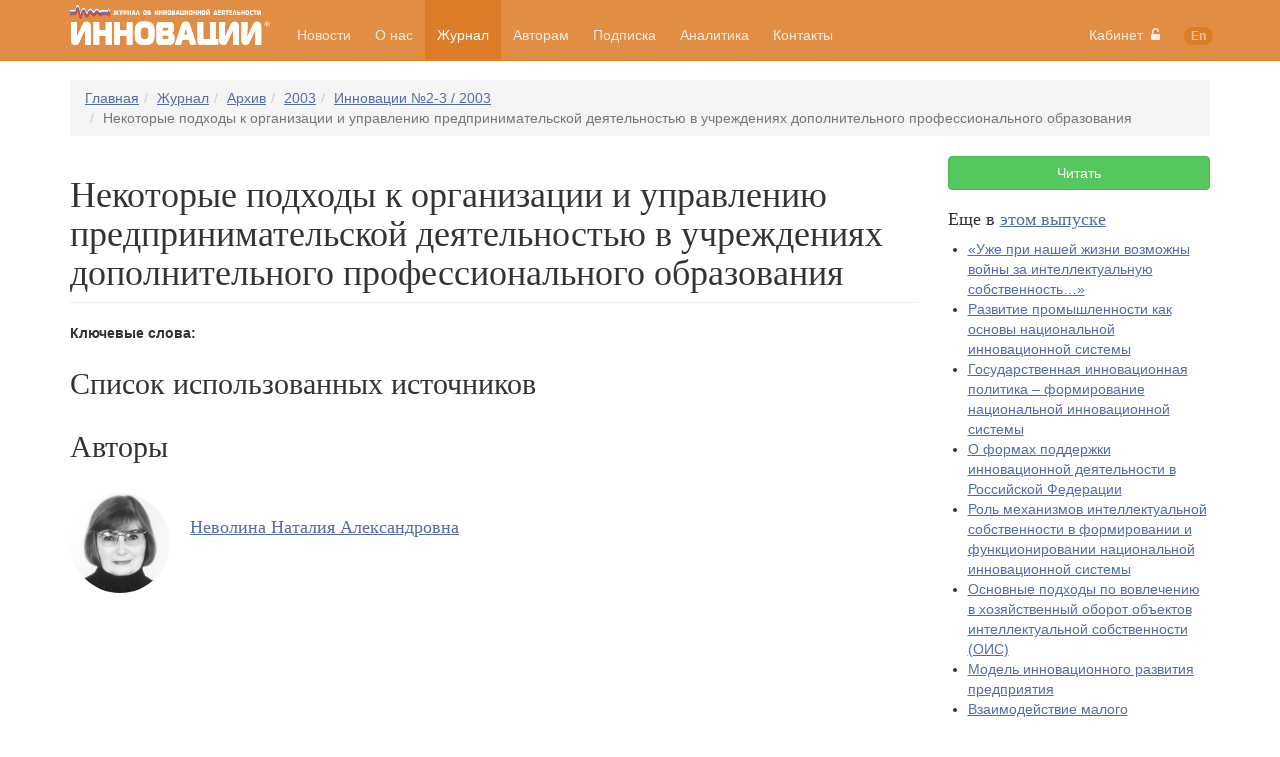

--- FILE ---
content_type: text/html; charset=UTF-8
request_url: https://maginnov.ru/ru/zhurnal/arhiv/2003/innovacii-n2-3-2003/o-nekotoryh-podhodah-k-organizacii-i-upravleniyu-predprinimatelskoj-deyatelnostyu-v-uchrezhdeniyah-dopolnitelnogo-professionalnogo-obrazovaniya
body_size: 6570
content:
<!DOCTYPE html>
<html>
    <head>
        <base href="https://maginnov.ru/" />

        <title>Некоторые подходы к организации и управлению предпринимательской деятельностью в учреждениях дополнительного профессионального образования</title>

	<link rel="shortcut icon" href="/assets/templates/site/images/favicon.ico" type="image/x-icon"/>

        <meta name="viewport" content="width=device-width, initial-scale=1">

        <link href="/assets/templates/site/css/bootstrap.min.css" rel="stylesheet" />
        <link href="/assets/templates/site/css/fonts-awesome.min.css" rel="stylesheet" />
        <link href="/assets/templates/site/css/style.min.css?update=2017-04-14" rel="stylesheet" />

        <script src="/assets/templates/site/js/libs/jquery-2.1.3.min.js" type="text/javascript"></script>
        <script src="/assets/templates/site/js/libs/bootstrap-3.3.1/collapse.js" type="text/javascript"></script>
        <script src="/assets/templates/site/js/libs/bootstrap-3.3.1/dropdown.js" type="text/javascript"></script>
        <script src="https://api-maps.yandex.ru/2.1/?lang=ru_RU" type="text/javascript"></script>

	<!-- HTML5 shim and Respond.js for IE8 support of HTML5 elements and media queries -->
	<!--[if lt IE 9]>
		<script src="https://oss.maxcdn.com/html5shiv/3.7.2/html5shiv.min.js"></script>
		<script src="https://oss.maxcdn.com/respond/1.4.2/respond.min.js"></script>
	<![endif]-->
    	<script type="text/javascript" src="/assets/templates/site/js/webloginpe/auth-helper.js"></script>
</head>
    <body>
<!-- Yandex.Metrika counter -->
<script type="text/javascript">
(function (d, w, c) {
    (w[c] = w[c] || []).push(function() {
        try {
            w.yaCounter29445030 = new Ya.Metrika({id:29445030,
                    webvisor:true,
                    clickmap:true,
                    trackLinks:true,
                    accurateTrackBounce:true});
        } catch(e) { }
    });

    var n = d.getElementsByTagName("script")[0],
        s = d.createElement("script"),
        f = function () { n.parentNode.insertBefore(s, n); };
    s.type = "text/javascript";
    s.async = true;
    s.src = (d.location.protocol == "https:" ? "https:" : "http:") + "//mc.yandex.ru/metrika/watch.js";

    if (w.opera == "[object Opera]") {
        d.addEventListener("DOMContentLoaded", f, false);
    } else { f(); }
})(document, window, "yandex_metrika_callbacks");
</script>
<noscript><div><img src="//mc.yandex.ru/watch/29445030" style="position:absolute; left:-9999px;" alt="" /></div></noscript>
<!-- /Yandex.Metrika counter -->
        <nav class="navbar navbar-default navbar-fixed-top">
            <div class="container">
                <div class="navbar-header">
                    <button type="button" class="navbar-toggle collapsed" data-toggle="collapse" data-target="#navbar-collapse">
                        <span class="icon-bar"></span>
                        <span class="icon-bar"></span>
                        <span class="icon-bar"></span>
                    </button>
                    <a class="navbar-brand" href="/"><img src="/assets/templates/site/images/ru-logo.svg" width="200" height="40" /></a>
                </div>

                <div class="collapse navbar-collapse" id="navbar-collapse">
                    <ul class="nav navbar-nav menu"><li><a href="/ru/novosti/" title="Новости" >Новости</a></li>
<li><a href="/ru/o-nas/" title="О нас" >О нас</a></li>
<li class="active"><a href="/ru/zhurnal/" title="Журнал" >Журнал</a></li>
<li><a href="/ru/avtoram/" title="Авторам" >Авторам</a></li>
<li><a href="/ru/podpiska" title="Подписка" >Подписка</a></li>
<li><a href="/ru/knigi-i-analitika/" title="Книги и аналитика" >Аналитика</a></li>
<li class="last"><a href="/ru/kontakty" title="Контакты" >Контакты</a></li>
</ul>

                    <ul class="nav navbar-nav navbar-right">
                        <li class="dropdown">
    <a href="#" class="dropdown-toggle" data-toggle="dropdown" role="button" aria-expanded="false">Кабинет&nbsp;&nbsp;<i class="fa fa-unlock-alt"></i></a>
        <div class="dropdown-menu form" role="menu">
	<div id="auth-error-source" style="display: none;"></div>
	
	<div style="padding-left: 20px;padding-right: 20px;padding-top: 10px;">
		<div id="auth-error-text" class="alert alert-danger" style="margin: 0; display: none;" role="alert"></div>	
	</div>
	
	<div id="wlpeLogin">
		<form id="wlpeLoginForm" action="ru/zhurnal/arhiv/2003/innovacii-n2-3-2003/o-nekotoryh-podhodah-k-organizacii-i-upravleniyu-predprinimatelskoj-deyatelnostyu-v-uchrezhdeniyah-dopolnitelnogo-professionalnogo-obrazovaniya" method="POST">
			<div class="form-group">
				<label for="login">Электронная почта</label>
				<input name="username" type="input" class="form-control" id="login" placeholder="example@example.com">
			</div>
			<div class="form-group">
				<label for="password">Пароль</label>
				<input name="password" type="password" class="form-control" id="password" placeholder="*****">
			</div>
			
			<input name="stayloggedin" type="hidden" value="2678400">
			
			<button value="login" name="service" type="submit" class="btn btn-success">Войти</button>
			<a href="/ru/kabinet/registraciya" type="button" class="btn btn-primary">Зарегистрироваться</a>
			<br />
			<button type="submit" class="btn btn-link" id="wlpeReminderButton" name="service" value="forgot">Забыли пароль?</button>
		</form>
	</div>
</div>
</li>
                        <li><a href="en/"><span class="badge lang">En</span></a></li>
                    </ul>
                </div>
            </div>
        </nav>
        <script src="/assets/templates/site/js/navbar/navbar.js" type="text/javascript"></script>
<div class="container">
    <ul class="breadcrumb"><li><a class="B_homeCrumb" href="/" title="Журнал «Инновации»">Главная</a></li><li><a class="B_crumb" href="/ru/zhurnal/" title="Журнал">Журнал</a></li><li><a class="B_crumb" href="/ru/zhurnal/arhiv/" title="Архив">Архив</a></li><li><a class="B_crumb" href="/ru/zhurnal/arhiv/2003/" title="Архив выпусков за 2003 год">2003</a></li><li><a class="B_crumb" href="/ru/zhurnal/arhiv/2003/innovacii-n2-3-2003/" title="Инновации №2-3 / 2003">Инновации №2-3 / 2003</a></li><li class="active">Некоторые подходы к организации и управлению предпринимательской деятельностью в учреждениях дополнительного профессионального образования</li></ul>
</div>
    <script src="/assets/templates/site/js/buyButton/buyButton.js?v=2019-06-10"></script>
    <div class="container">
        <div class="row">
            <div class="col-md-9" itemscope itemtype="http://schema.org/ScholarlyArticle">
                <h1 itemprop="headline" class="page-header">Некоторые подходы к организации и управлению предпринимательской деятельностью в учреждениях дополнительного профессионального образования</h1>
                <p itemprop="articleBody" class="lead"></p>
                <p><strong>Ключевые слова:</strong> <span itemprop="keywords"></span></p>
                
				<h2>Список использованных источников</h2>
				
                <h2>Авторы</h2>
                <div class="row">
                    <div class="col-md-6 author-preview">
    <a href="ru/zhurnal/avtory/nevolina-nataliya-aleksandrovna"><img src="assets/images/authors/nevolina-n.a..jpg" width="100" height="100" border="0" class="img-circle photo" /></a>
    <h3 class="name"><a href="ru/zhurnal/avtory/nevolina-nataliya-aleksandrovna" itemprop="author">Неволина Наталия Александровна</a></h3>
    <!--p class="description">руководитель Центра дополнительного профессионального образования Академии труда и социальных отношений</p-->
</div>
                </div>
            </div>
            <aside class="col-md-3 sidebar">
                <a href="/assets/files/volumes/2003.02-03/o-nekotoryh-podhodah-k-organizacii-i-upravleniyu-predprinimatelskoj-deyatelnostyu-v-uchrezhdeniyah-dopolnitelnogo-professionalnogo-obrazovaniya.pdf" lang="ru" class="btn btn-success btn-block free" target="_blank">Читать</a>
                <h4>Еще в <a href="ru/zhurnal/arhiv/2003/innovacii-n2-3-2003/">этом выпуске</a></h4>
                <ul><li><a href="/ru/zhurnal/arhiv/2003/innovacii-n2-3-2003/uzhe-pri-nashej-zhizni-vozmozhny-vojny-za-intellektualnuyu-sobstvennost" title="«Уже при нашей жизни возможны войны за интеллектуальную собственность…»" >«Уже при нашей жизни возможны войны за интеллектуальную собственность…»</a></li>
<li><a href="/ru/zhurnal/arhiv/2003/innovacii-n2-3-2003/razvitie-promyshlennosti-kak-osnovy-nacionalnoj-innovacionnoj-sistemy" title="Развитие промышленности как основы национальной инновационной системы" >Развитие промышленности как основы национальной инновационной системы</a></li>
<li><a href="/ru/zhurnal/arhiv/2003/innovacii-n2-3-2003/gosudarstvennaya-innovacionnaya-politika-formirovanie-nacionalnoj-innovacionnoj-sistemy" title="Государственная инновационная политика – формирование национальной инновационной системы" >Государственная инновационная политика – формирование национальной инновационной системы</a></li>
<li><a href="/ru/zhurnal/arhiv/2003/innovacii-n2-3-2003/o-formah-podderzhki-innovacionnoj-deyatelnosti-v-rossijskoj-federacii" title="О формах поддержки инновационной деятельности в Российской Федерации" >О формах поддержки инновационной деятельности в Российской Федерации</a></li>
<li><a href="/ru/zhurnal/arhiv/2003/innovacii-n2-3-2003/rol-mehanizmov-intellektualnoj-sobstvennosti-v-formirovanii-i-funkcionirovanii-nacionalnoj-innovacionnoj-sistemy" title="Роль механизмов интеллектуальной собственности в формировании и функционировании национальной инновационной системы" >Роль механизмов интеллектуальной собственности в формировании и функционировании национальной инновационной системы</a></li>
<li><a href="/ru/zhurnal/arhiv/2003/innovacii-n2-3-2003/osnovnye-podhody-po-vovlecheniyu-v-hozyajstvennyj-oborot-obektov-intellektualnoj-sobstvennosti-ois" title="Основные подходы по вовлечению в хозяйственный оборот объектов интеллектуальной собственности (ОИС)" >Основные подходы по вовлечению в хозяйственный оборот объектов интеллектуальной собственности (ОИС)</a></li>
<li><a href="/ru/zhurnal/arhiv/2003/innovacii-n2-3-2003/model-innovacionnogo-razvitiya-predpriyatiya" title="Модель инновационного развития предприятия" >Модель инновационного развития предприятия</a></li>
<li><a href="/ru/zhurnal/arhiv/2003/innovacii-n2-3-2003/vzaimodejstvie-malogo-predpriyatiya-i-nii-v-innovacionnyh-proektah" title="Взаимодействие малого предприятия и НИИ в инновационных проектах" >Взаимодействие малого предприятия и НИИ в инновационных проектах</a></li>
<li><a href="/ru/zhurnal/arhiv/2003/innovacii-n2-3-2003/vyzov-vremeni-novye-tehnologii-upravleniya" title="Вызов времени: новые технологии управления" >Вызов времени: новые технологии управления</a></li>
<li><a href="/ru/zhurnal/arhiv/2003/innovacii-n2-3-2003/biotehnologii-i-biznes-v-mire" title="Биотехнологии и бизнес в мире" >Биотехнологии и бизнес в мире</a></li>
<li><a href="/ru/zhurnal/arhiv/2003/innovacii-n2-3-2003/informacionnyj-monitoring-innovacionnoj-deyatelnosti-v-nauchno-tehnicheskoj-sfere-respubliki-kazahstan" title="Информационный мониторинг инновационной деятельности  в научно-технической сфере Республики Казахстан" >Информационный мониторинг инновационной деятельности  в научно-технической сфере Республики Казахстан</a></li>
<li><a href="/ru/zhurnal/arhiv/2003/innovacii-n2-3-2003/tendencii-innovacionnoj-deyatelnosti-promyshlennyh-predpriyatij-rossii" title="Тенденции инновационной деятельности промышленных предприятий России" >Тенденции инновационной деятельности промышленных предприятий России</a></li>
<li><a href="/ru/zhurnal/arhiv/2003/innovacii-n2-3-2003/innovacionnyj-podhod-pri-proizvodstve-naukoemkoj-vysokotehnologichnoj-medicinskoj-produkcii" title="Инновационный подход при производстве наукоемкой высокотехнологичной медицинской продукции" >Инновационный подход при производстве наукоемкой высокотехнологичной медицинской продукции</a></li>
<li><a href="/ru/zhurnal/arhiv/2003/innovacii-n2-3-2003/innovacionnoe-obespechenie-realizacii-promyshlennoj-politiki-samarskoj-oblasti" title="Инновационное обеспечение реализации промышленной политики Самарской области" >Инновационное обеспечение реализации промышленной политики Самарской области</a></li>
<li><a href="/ru/zhurnal/arhiv/2003/innovacii-n2-3-2003/professionalnye-i-obrazovatelnye-standarty-podgotovki-specialistov-innovacionnoj-deyatelnosti" title="Профессиональные и образовательные стандарты подготовки специалистов инновационной деятельности" >Профессиональные и образовательные стандарты подготовки специалистов инновационной деятельности</a></li>
<li><a href="/ru/zhurnal/arhiv/2003/innovacii-n2-3-2003/innovacionnye-aspekty-sovremennyh-obrazovatelnyh-tehnologij" title="Инновационные аспекты современных образовательных технологий" >Инновационные аспекты современных образовательных технологий</a></li>
<li><a href="/ru/zhurnal/arhiv/2003/innovacii-n2-3-2003/knizhnaya-polka" title="Книжная полка" >Книжная полка</a></li>
<li><a href="/ru/zhurnal/arhiv/2003/innovacii-n2-3-2003/ocenka-sostoyaniya-zakonodatelstva-rf-reguliruyushhego-innovacionnuyu-deyatelnost" title="Оценка состояния законодательства РФ, регулирующего инновационную деятельность" >Оценка состояния законодательства РФ, регулирующего инновационную деятельность</a></li>
<li><a href="/ru/zhurnal/arhiv/2003/innovacii-n2-3-2003/sovremennyj-innovacionnyj-menedzhment" title="Современный инновационный менеджмент  " >Современный инновационный менеджмент  </a></li>
<li><a href="/ru/zhurnal/arhiv/2003/innovacii-n2-3-2003/mezhdunarodnyj-marketingovyj-audit-innovacionnyh-proektov" title="Международный маркетинговый аудит инновационных проектов" >Международный маркетинговый аудит инновационных проектов</a></li>
<li><a href="/ru/zhurnal/arhiv/2003/innovacii-n2-3-2003/problema-pokolenij-na-predpriyatiyah-vpk.-otcy-i-deti" title="Проблема поколений на предприятиях ВПК. Отцы и дети" >Проблема поколений на предприятиях ВПК. Отцы и дети</a></li>
<li><a href="/ru/zhurnal/arhiv/2003/innovacii-n2-3-2003/novye-mehanizmy-bankovskogo-finansirovaniya-strukturnyh-preobrazovanij-v-ekonomike" title="Новые механизмы банковского финансирования структурных преобразований в экономике" >Новые механизмы банковского финансирования структурных преобразований в экономике</a></li>
<li><a href="/ru/zhurnal/arhiv/2003/innovacii-n2-3-2003/formirovanie-mehanizma-kommunikativnogo-vzaimodejstviya-subektov-rynka-v-innovacionnoj-deyatelnosti" title="Формирование механизма коммуникативного взаимодействия субъектов рынка в инновационной деятельности" >Формирование механизма коммуникативного взаимодействия субъектов рынка в инновационной деятельности</a></li>
<li><a href="/ru/zhurnal/arhiv/2003/innovacii-n2-3-2003/impulsy-rosta-dlya-uchrezhdeniya-predpriyatij-orientirovannyh-na-vysokie-tehnologii-innovacionnye-modeli-partnerstva-s-vysokoj-dinamikoj-processa" title="Импульсы роста для учреждения предприятий, ориентированных на высокие технологии, - инновационные модели партнерства с высокой динамикой процесса" >Импульсы роста для учреждения предприятий, ориентированных на высокие технологии, - инновационные модели партнерства с высокой динамикой процесса</a></li>
<li><a href="/ru/zhurnal/arhiv/2003/innovacii-n2-3-2003/knizhnaya-polka1" title="Книжная полка" >Книжная полка</a></li>
<li><a href="/ru/zhurnal/arhiv/2003/innovacii-n2-3-2003/toplivo-ekonomika-ekologiya" title="Топливо - экономика, экология " >Топливо - экономика, экология </a></li>
<li><a href="/ru/zhurnal/arhiv/2003/innovacii-n2-3-2003/negalvanicheskij-metod-naneseniya-plenok-i-pokrytij-na-magnij-ili-magnievo-alyuminievyj-splav" title="Негальванический метод нанесения пленок и покрытий на магний или магниево-алюминиевый сплав" >Негальванический метод нанесения пленок и покрытий на магний или магниево-алюминиевый сплав</a></li>
<li><a href="/ru/zhurnal/arhiv/2003/innovacii-n2-3-2003/tehnologicheskie-predlozheniya" title="Технологические предложения" >Технологические предложения</a></li>
<li><a href="/ru/zhurnal/arhiv/2003/innovacii-n2-3-2003/rezyume-investicionnogo-proekta" title="Резюме инвестиционного проекта" >Резюме инвестиционного проекта</a></li>
<li><a href="/ru/zhurnal/arhiv/2003/innovacii-n2-3-2003/nacionalnoe-sodruzhestvo-biznes-inkubatorov" title="Национальное содружество бизнес-инкубаторов" >Национальное содружество бизнес-инкубаторов</a></li>
<li><a href="/ru/zhurnal/arhiv/2003/innovacii-n2-3-2003/rukovodstvo-po-vypolneniyu-rabot-po-integrirovannym-proektam" title="Руководство по выполнению работ по интегрированным проектам" >Руководство по выполнению работ по интегрированным проектам</a></li>
<li class="last"><a href="/ru/zhurnal/arhiv/2003/innovacii-n2-3-2003/zaochnaya-attestaciya-fenomen-biokompyuternyh-tehnologij" title="Заочная аттестация – феномен биокомпьютерных технологий" >Заочная аттестация – феномен биокомпьютерных технологий</a></li>
</ul>
            </aside>
        </div>
    </div>
        <footer id="footer">
            <div class="container">
                <ul class="subnav"><li><a href="/ru/novosti/" title="Новости" >Новости</a></li>
<li><a href="/ru/o-nas/" title="О нас" >О нас</a></li>
<li class="active"><a href="/ru/zhurnal/" title="Журнал" >Журнал</a></li>
<li><a href="/ru/avtoram/" title="Авторам" >Авторам</a></li>
<li><a href="/ru/podpiska" title="Подписка" >Подписка</a></li>
<li><a href="/ru/knigi-i-analitika/" title="Книги и аналитика" >Аналитика</a></li>
<li class="last"><a href="/ru/kontakty" title="Контакты" >Контакты</a></li>
</ul>
                <p class="copyright">© 1997-2026. Журнал «Инновации» при содействии <a href="https://etu.ru/" target="_blank">СПбГЭТУ «ЛЭТИ»</a></p>
            </div>
        </footer>
    </body>
</html>